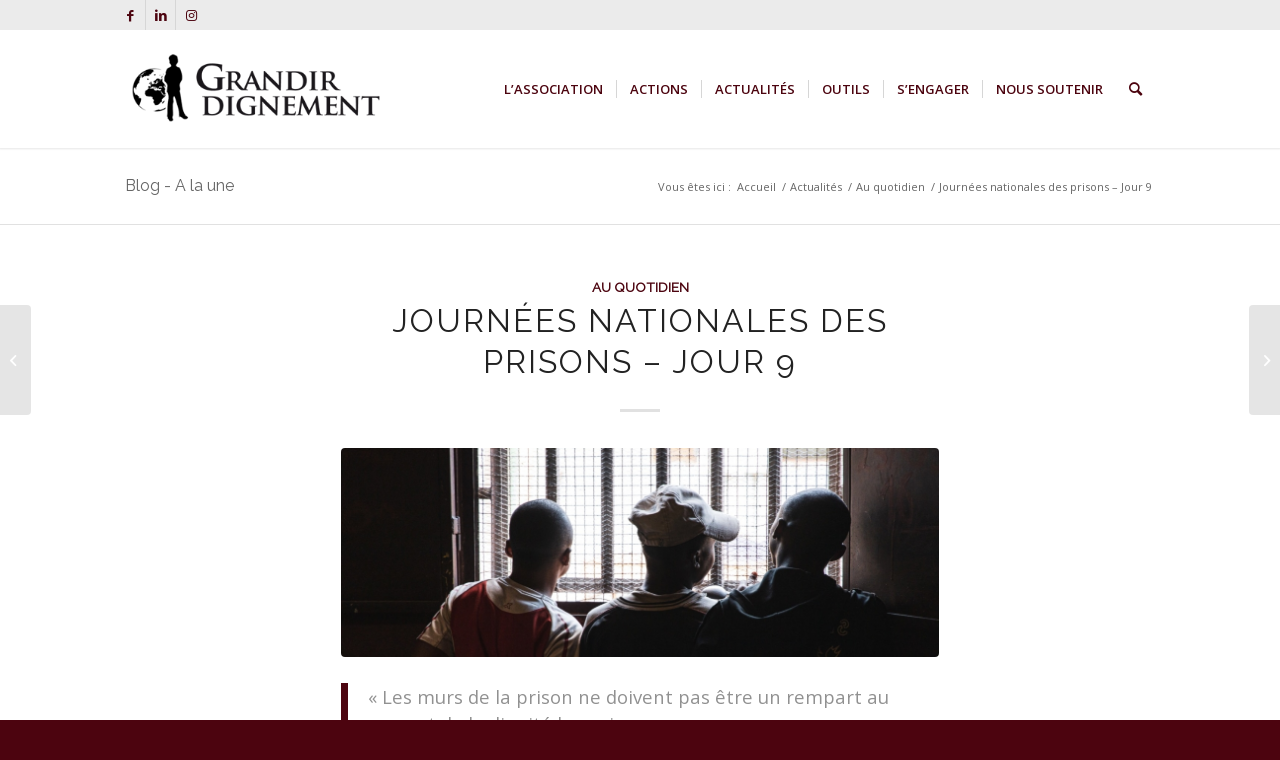

--- FILE ---
content_type: text/css
request_url: https://www.grandirdignement.org/wp-content/themes/enfold-child0/style.css?ver=5.1.2
body_size: 306
content:
/*
Theme Name: Enfold Child
Description: A <a href='http://codex.wordpress.org/Child_Themes'>Child Theme</a> for the Enfold Wordpress Theme. If you plan to do a lot of file modifications we recommend to use this Theme instead of the original Theme. Updating wil be much easier then.
Version: 1.0
Author: Kriesi
Author URI: http://www.kriesi.at
Template: enfold
*/



/*Add your own styles here:*/

.menu {text-transform: uppercase;}
/*#footer{
background: url("/wp-content/uploads/2013/12/carte-mada.png") no-repeat 85%;
background-color: #33060e;
min-height:320px;
}*/

--- FILE ---
content_type: application/javascript; charset=UTF-8
request_url: https://www.fyrebox.com/javascripts/fyrebox.min.js?ver=1
body_size: 3707
content:
var QuizTab=window.QuizTab||function(){var e=window.__FYREBOX||{},t=!0,n=/(android|bb\d+|meego).+mobile|avantgo|bada\/|blackberry|blazer|compal|elaine|fennec|hiptop|iemobile|ip(hone|od)|iris|kindle|lge |maemo|midp|mmp|mobile.+firefox|netfront|opera m(ob|in)i|palm( os)?|phone|p(ixi|re)\/|plucker|pocket|psp|series(4|6)0|symbian|treo|up\.(browser|link)|vodafone|wap|windows (ce|phone)|xda|xiino/i.test(navigator.userAgent);n=(n||e.forcePortrait)&&!e.forceLandscape;var o=400;n&&(o=600);var r,a,l=!1,s="https://www.fyrebox.com",d=["webkit","moz","o","ms"],c="@media screen {\n#quiz_tab {text-decoration:none;font-size:16px;line-height:1.286em;font-family:sans-serif; border-radius:15px 15px 0 0; text-decoration:none;background-color:rgba(136,59,144,1);position:fixed;z-index:999999;bottom:-20px;cursor:pointer;padding:15px 40px 30px 20px;color:#fff;"+p("transform","translateX(-50%)")+"box-shadow: 0px 0px 16px 3px rgba(0,0,0,0.2);}\n#quiz_tab:hover, #quiz_tab.lifted  { "+p("transition","transform 0.4s")+p("transform","translate(-50%,-5px)")+" }\n#quiz_tab.hidden {"+p("transform","translate(-50%,50px)")+"}\n#quiz_tab.nodisplay {display:none}\n#quiz_box.closed {display:none;}#quiz_box { position:fixed;top:0;left:0;bottom:0;right:0;display:block;padding:0 15px;width:100%;height:100%;min-height:600px;z-index: 999999;background-color:rgba(65,83,105,0.5);}\n#fyrebox_quiz { top:15%;position:relative;overflow:scroll}\n#leChevron{ position:absolute;top:15px;right:15px; }a#quiz_cancel {position:absolute;top:5px;right:5px;color:#fff; }\na#quiz_reload {position:absolute;top:70px;right:12px;}a#quiz_cancel.hidden,a#quiz_reload.hidden { display:none }\n@media screen and (max-width:623px) { a#quiz_cancel{top:-15px;right:-15px;"+p("transform","scale(0.5)")+"}#fyrebox_quiz {top:35px;position:relative;}\na#quiz_reload {display:none}}",u=`<iframe id="fyrebox_quiz" src="" allowfullscreen="true" frameborder="0" style="width: 1px; min-width: 100%; height: ${o}px !important" allowTransparency="true" scrolling="no"></iframe><a href="#" id="quiz_cancel"><?xml version="1.0" encoding="utf-8"?><!DOCTYPE svg PUBLIC "-//W3C//DTD SVG 1.1//EN" "http://www.w3.org/Graphics/SVG/1.1/DTD/svg11.dtd"><svg version="1.1" id="Layer_1" xmlns="http://www.w3.org/2000/svg" xmlns:xlink="http://www.w3.org/1999/xlink" x="0px" y="0px" width="62.5px" height="60.5px" viewBox="0 0 62.5 60.5" enable-background="new 0 0 62.5 60.5" xml:space="preserve"><g><g><path fill="#FFFFFF" d="M49.85,13.183c-9.577-9.577-25.111-9.577-34.7,0c-9.589,9.578-9.577,25.111,0,34.7 c9.578,9.577,25.111,9.577,34.7,0C59.439,38.306,59.427,22.761,49.85,13.183z M48.399,46.433c-8.764,8.763-23.035,8.763-31.798,0c-8.764-8.764-8.764-23.035,0-31.799c8.763-8.763,23.035-8.763,31.798,0C57.174,23.397,57.174,37.669,48.399,46.433z"/></g><polygon fill="#FFFFFF" points="42.431,19.21 32.477,29.142 22.569,19.257 21.177,20.649 31.084,30.533 21.177,40.417 22.569,41.809 32.477,31.925 42.431,41.856 43.823,40.464 33.868,30.533 43.823,20.602   "/></g></svg></a><a href="#" id="quiz_reload" class="hidden"><?xml version="1.0" encoding="utf-8"?><!DOCTYPE svg PUBLIC "-//W3C//DTD SVG 1.1//EN" "http://www.w3.org/Graphics/SVG/1.1/DTD/svg11.dtd"><svg version="1.1" id="Layer_2" xmlns="http://www.w3.org/2000/svg" xmlns:xlink="http://www.w3.org/1999/xlink" x="0px" y="0px" width="48px" height="48px" viewBox="0 0 62 62" style="enable-background:new 0 0 62 62;" xml:space="preserve"> <style type="text/css">.st0{fill:#FFFFFF;stroke:#FFFFFF;stroke-width:0.8504;stroke-miterlimit:10;}</style><path class="st0" d="M56.1,40.9l1.7,0.5C52,56.2,35.4,63.5,20.6,57.8c-8.1-3.1-14.3-9.8-17-18.1c-0.2-0.5-0.7-0.8-1.2-0.6c-0.5,0.2-0.8,0.7-0.6,1.2c5.2,16.2,22.4,25.1,38.6,19.9c8.9-2.8,16-9.6,19.3-18.3l1.9,0.6L62,31.5L56.1,40.9z"/><path class="st0" d="M4.2,20.6C9.9,5.8,26.6-1.5,41.4,4.2c8.2,3.2,14.5,9.9,17.1,18.3c0.1,0.4,0.5,0.7,0.9,0.7c0.1,0,0.2,0,0.3,0c0.5-0.2,0.8-0.7,0.7-1.2c0,0,0,0,0,0C55.3,5.7,38.1-3.4,21.9,1.7C12.9,4.5,5.7,11.2,2.3,20l-1.9-0.6L0,30.5l5.9-9.4L4.2,20.6z"/></svg></a>`;function p(e,t){for(var n="",i=0;i<d.length;i++)n+="-"+d[i]+"-"+e+":"+t+";";return n+=e+":"+t+";"}function m(e,t){var i=400/700,o=document.getElementById(e).clientWidth,r=400;n&&(i=1.5,r=600);var a=Math.round(o*i);if(!t)return a>r?r:a}function g(e){return"string"==typeof e?document.getElementById(e):e}function h(e,t){g(e).style.cssText+=";"+t}function f(){t||(g("quiz_cancel").onclick=function(){return y(!1),!1},document.getElementById("quiz_cancel").style.display="block",document.onkeydown=function(e){27==(e=e||window.event).keyCode&&y(!1)})}function w(e){var t=document.cookie.split("; "),n={};for(i=t.length-1;i>=0;i--){var o=t[i].split("=");n[o[0]]=o[1]}return n[e]}function x(e,t){var n=new Date;n.setTime(n.getTime()+864e5);var i="expires="+n.toUTCString();document.cookie=e+"="+t+";"+i+";path=/"}function y(n){if(n){if(l)return;return b(!1),l=!0,void setTimeout((function(){a.className="open",h(a,"display:block"),g("quiz_reload").onclick=function(){return document.getElementById("fyrebox_quiz").contentWindow.location.reload(),!1},1!=e.preventClosing?g("quiz_cancel").onclick=function(){return y(!1),!1}:t=!1}),10)}l&&(l=!1,a.className="closed",h(a,"display:none"),b(!0))}function b(e){e?r.classList.remove("hidden"):r.classList.add("hidden")}const v=()=>{let t=(e.title||"Play our Quiz!")+'<svg id="leChevron" aria-hidden="true" focusable="false" role="img" xmlns="http://www.w3.org/2000/svg" viewBox="0 0 256 512" style="height:20px;"><path fill="currentColor" d="M136.5 185.1l116 117.8c4.7 4.7 4.7 12.3 0 17l-7.1 7.1c-4.7 4.7-12.3 4.7-17 0L128 224.7 27.6 326.9c-4.7 4.7-12.3 4.7-17 0l-7.1-7.1c-4.7-4.7-4.7-12.3 0-17l116-117.8c4.7-4.6 12.3-4.6 17 .1z" class=""></path></svg>';e.showIcon&&n?t='<svg  role="img" xmlns="http://www.w3.org/2000/svg" viewBox="0 0 320 512" style="height:25px;margin-right:10px;"><path fill="currentColor" d="M192 416c0 17.7-14.3 32-32 32s-32-14.3-32-32 14.3-32 32-32 32 14.3 32 32zM320 48v416c0 26.5-21.5 48-48 48H48c-26.5 0-48-21.5-48-48V48C0 21.5 21.5 0 48 0h224c26.5 0 48 21.5 48 48zm-32 0c0-8.8-7.2-16-16-16H48c-8.8 0-16 7.2-16 16v416c0 8.8 7.2 16 16 16h224c8.8 0 16-7.2 16-16V48z"></path></svg>'+t:e.showIcon&&(t='<svg aria-hidden="true" role="img" xmlns="http://www.w3.org/2000/svg" viewBox="0 0 576 512" style="height:20px;margin-right:15px;"><path fill="currentColor" d="M528 0H48C21.5 0 0 21.5 0 48v288c0 26.5 21.5 48 48 48h192l-24 96h-72c-8.8 0-16 7.2-16 16s7.2 16 16 16h288c8.8 0 16-7.2 16-16s-7.2-16-16-16h-72l-24-96h192c26.5 0 48-21.5 48-48V48c0-26.5-21.5-48-48-48zM249 480l16-64h46l16 64h-78zm295-144c0 8.8-7.2 16-16 16H48c-8.8 0-16-7.2-16-16V48c0-8.8 7.2-16 16-16h480c8.8 0 16 7.2 16 16v288z"></path></svg>'+t),r.innerHTML=t,g("quiz_tab").innerHTML=t};function z(){for(var e=document.querySelectorAll('*[id^="quiz_"]'),t=0;t<e.length;t++){var n=e[0],i=document.getElementById(n.id).getAttribute("data-fittoscreen");document.getElementById(n.id).height=m(n.id,i)}}return window.addEventListener("orientationchange",(function(){if(!n)switch(window.orientation){case-90:case 90:document.getElementById("fyrebox_quiz").width="85%",document.getElementById("fyrebox_quiz").style.marginLeft="7%",document.getElementById("quiz_box").style.paddingTop="10px",document.getElementById("quiz_cancel").className="hidden";break;default:document.getElementById("fyrebox_quiz").width="100%",document.getElementById("quiz_box").style.paddingTop="100px",document.getElementById("fyrebox_quiz").style.marginLeft="0",document.getElementById("quiz_cancel").className=""}})),window.addEventListener("message",(function(e){"quiz_finished"==e.data&&f()})),function(){console.log("TJS v27");for(var t,i,l=document.getElementsByClassName("fyrebox_quiz"),d=0;d<l.length;d++){var p=l[d],h="quiz_"+d,f=p.getAttribute("data-gid")||"notfound",b=p.getAttribute("data-oid")||"quiz",q=p.getAttribute("data-fittoscreen"),_=b+"/"+f;p.innerHTML=`<iframe id="${h}" src="" allowfullscreen="true" frameborder="0" style="width: 1px; min-width: 100%; height: ${o}px !important;" allowTransparency="true" scrolling="no"></iframe>`;var E=s+"/quizzes/"+_;q&&(E+="?fullscreen=true"),n&&(E=s+"/quizzes/m/"+_),document.getElementById(h).src=E,document.getElementById(h).height=m(h,q)}if(window.addEventListener&&(window.addEventListener("resize",z,!1),window.addEventListener("orientationchange",z,!1)),!function(e){for(var t in e)if(e.hasOwnProperty(t))return!1;return JSON.stringify(e)===JSON.stringify({})}(e)){e.isPreview&&(s=""),(r=document.createElement("a")).id="quiz_tab";var C=!0;void 0!==e.displayTab&&(C=e.displayTab),C||r.classList.add("nodisplay"),r.href="#",function(){(a=document.createElement("div")).className="closed",a.id="quiz_box",a.innerHTML=u,document.body.appendChild(a);var t=s+"/quizzes/"+e.slug;n&&(t=s+"/quizzes/m/"+e.slug,document.getElementById("fyrebox_quiz").style.top="35px"),document.getElementById("fyrebox_quiz").src=t}(),r.onclick=function(){return y(!0),!1},document.body.appendChild(r),v();var B=w("showTimes");void 0!==e.alwaysShow&&1==e.alwaysShow&&(B=null),void 0!==e.preventClosing&&1==e.preventClosing&&(document.getElementById("quiz_cancel").style.display="none"),void 0!==e.showDelay&&(i=e.showDelay,!isNaN(parseFloat(i))&&isFinite(i))&&null==B&&setTimeout((function(){return y(!0),function(e){var t=w(e);try{var n=Number(t);x(e,n?++n:1)}catch(e){}}("showTimes"),!1}),1e3*e.showDelay);let o=50;"left"==e.tabPosition?o=25:"right"==e.tabPosition&&(o=75),e.tabPositionPercent&&(o=e.tabPositionPercent),void 0===e&&(o=50),c+="#quiz_tab {left:"+o+"%;}",(t=document.createElement("style")).setAttribute("type","text/css"),"styleSheet"in t?t.styleSheet.cssText=c:t.innerHTML=c,document.getElementsByTagName("head")[0].appendChild(t),e.tabColor&&(g("quiz_tab").style.backgroundColor=e.tabColor),e.textColor&&(g("quiz_tab").style.color=e.textColor),e.isPreview&&g("quiz_reload").classList.remove("hidden")}}(),{refreshQuiz:function(){document.getElementById("fyrebox_quiz").contentWindow.location.reload()},enableCloseBtn:f,resetTabLabel:v}}();